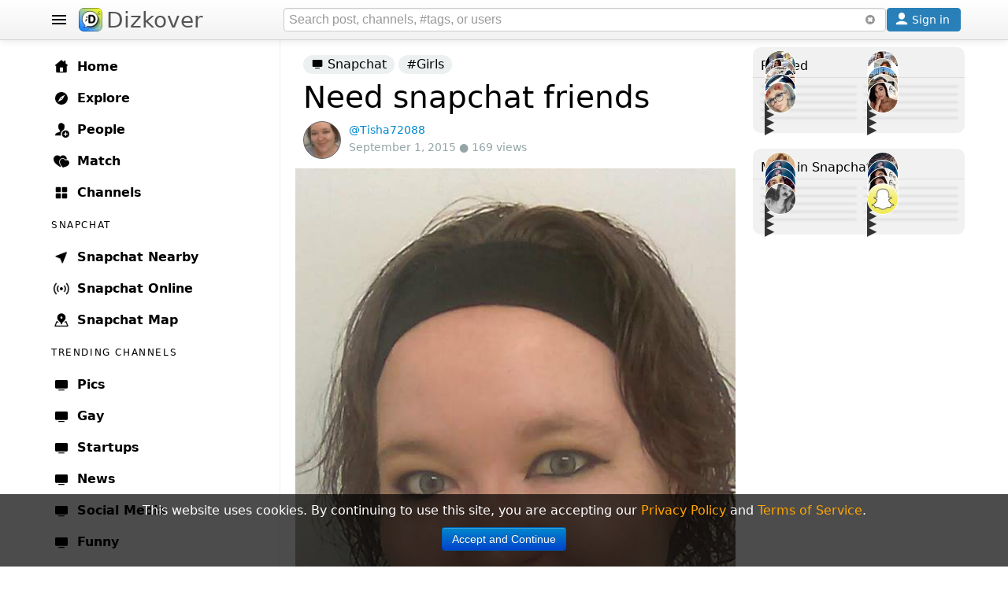

--- FILE ---
content_type: text/html; charset=UTF-8
request_url: https://www.dizkover.com/snapchat/12986/need-snapchat-friends
body_size: 28541
content:
<!DOCTYPE html>
<html xmlns="http://www.w3.org/1999/xhtml" xml:lang="en" lang="en" itemscope="" itemtype="http://schema.org/WebPage">
<head>
<meta http-equiv="Content-Type" content="text/html; charset=utf-8" />
<link rel="shortcut icon" type="image/x-icon" href="https://img.dizkover.com/images/favicon.1119.ico" />
<link rel="apple-touch-icon" sizes="167x167" href="https://img.dizkover.com/images/favicon-167x167.1119.png" />
<link rel="apple-touch-icon" sizes="180x180" href="https://img.dizkover.com/images/favicon-180x180.1119.png" />
<meta name="apple-mobile-web-app-title" content="Dizkover">


<meta itemprop="name" content="&quot;Need snapchat friends&quot; by LaTisha Jean  Louissaint (@Tisha72088) on Sep 1, 2015, 9:31 am" />
<meta name="description" content="LaTisha Jean  Louissaint (@Tisha72088) Snapchat story: Need snapchat friends... [Sep 1, 2015, 9:31 am]" />
<meta itemprop="description" content="LaTisha Jean  Louissaint (@Tisha72088) Snapchat story: Need snapchat friends... [Sep 1, 2015, 9:31 am]" />
<meta property="fb:app_id" content="144998332352997" />
<meta property="og:url" content="https://www.dizkover.com/snapchat/12986/need-snapchat-friends" />
<meta property="og:title" content="&quot;Need snapchat friends&quot; by LaTisha Jean  Louissaint (@Tisha72088) on Sep 1, 2015, 9:31 am - Dizkover" />
<meta property="og:description" content="LaTisha Jean  Louissaint (@Tisha72088) Snapchat story: Need snapchat friends... [Sep 1, 2015, 9:31 am]" />
<meta property="og:image" content="https://img.dizkover.com/upload/img/orig/99695-144111428607-fb-img-1441113943452.jpg" />
<meta property="twitter:card" content="summary_large_image" />
<meta property="twitter:site" content="@Dizkover" />
<meta property="twitter:title" content="&quot;Need snapchat friends&quot; by LaTisha Jean  Louissaint (@Tisha72088) on Sep 1, 2015, 9:31 am - Dizkover" />
<meta property="twitter:description" content="LaTisha Jean  Louissaint (@Tisha72088) Snapchat story: Need snapchat friends... [Sep 1, 2015, 9:31 am]" />
<meta property="twitter:image" content="https://img.dizkover.com/upload/img/orig/99695-144111428607-fb-img-1441113943452.jpg" />
<meta itemprop="url" content="https://www.dizkover.com/snapchat/12986/need-snapchat-friends" />
<meta itemprop="primaryImageOfPage" content="https://img.dizkover.com/upload/img/orig/99695-144111428607-fb-img-1441113943452.jpg" />
<meta itemprop="thumbnailUrl" content="https://img.dizkover.com/upload/img/square/99695-144111428607-fb-img-1441113943452.jpg" />
<meta itemprop="image" content="https://img.dizkover.com/upload/img/orig/99695-144111428607-fb-img-1441113943452.jpg" />
<meta itemprop="publisher" content="Dizkover Media, LLC" />
<meta itemprop="dateCreated" content="2015-09-01T09:31:37+00:00" />
<meta itemprop="datePublished" content="2015-09-01T09:31:37+00:00" />
<meta itemprop="dateModified" content="2015-09-01T09:31:37+00:00" />
<meta itemprop="reviewedBy" content="Dizkover Media, LLC" />
<meta itemprop="lastReviewed" content="2015-09-01T09:31:37+00:00" />
<meta name="viewport" content="width=device-width, initial-scale=1, maximum-scale=1, user-scalable=0" />
<link rel="canonical" href="https://www.dizkover.com/snapchat/12986/need-snapchat-friends" />
<link fetchpriority="high" as="image" rel="preload" href="https://img.dizkover.com/upload/img/orig/99695-144111428607-fb-img-1441113943452.jpg" />
<link rel="stylesheet" type="text/css" href="https://img.dizkover.com/themes/bootstrap/css/styles.1119.min.css" />
<link rel="stylesheet" type="text/css" href="https://img.dizkover.com/assets/e3ecaab1/css/bootstrap.min.css" />
<link rel="stylesheet" type="text/css" href="https://img.dizkover.com/assets/e3ecaab1/css/bootstrap-responsive.min.css" />
<script type="text/javascript" src="https://img.dizkover.com/assets/1b1dd3f4/jquery.min.js"></script>
<script type="text/javascript" src="https://img.dizkover.com/assets/e3ecaab1/js/bootstrap.min.js"></script>
<title>&quot;Need snapchat friends&quot; by LaTisha Jean  Louissaint (@Tisha72088) on Sep 1, 2015, 9:31 am - Dizkover</title>

<script type="application/ld+json">[{"@context":"http://schema.org","@type":"WebSite","name":"Dizkover","description":"Dizkover is an app to discover interesting people to add on all socials like snapchat. Find people who share your interests, share stories, find people nearby, and find a match. Add people on snapchat, kik, and skype.","url":"https://www.dizkover.com","thumbnailUrl":"https://img.dizkover.com/images/dizkover-snapcode.png"},{"@context":"http://schema.org","@type":"Organization","name":"Dizkover Media, LLC","url":"https://www.dizkover.com","sameAs":["https://www.facebook.com/dizkover","https://twitter.com/dizkover","https://www.instagram.com/dizkover","https://www.pinterest.com/dizkover"]}]</script>
	<script>
	$(document).ready(function(){ 
		$('#siteMenu .category .parent a.menu-label[href="' + window.location.pathname + '"]').addClass('active');
		$('#siteMenu .category .parent a.menu-label[href="https://www.dizkover.com' + window.location.pathname + '"]').addClass('active');
		if (window.location.pathname.toLowerCase()=='/match/match') {
			$('#siteMenu .category .parent a.menu-label[href="/match"]').addClass('active');
		}
	});
	</script>
<!-- gad-nothing --!>

</head>

	<body>


<div id="menuSpot">
<div class="container" role="contentinfo" itemscope="" itemtype="http://schema.org/SiteNavigationElement">
<div id="siteMenu" class="categories" style="">
<div id="siteMenuInner" class="category" style="padding-top:15px;">

<span class="parent"><a class="menu-label" itemprop="url" href="/"><span class="menu-icon icon-home"></span> <span itemprop="name">Home</span></a></span>
<span class="parent"><a class="menu-label" itemprop="url" href="/explore"><span class="menu-icon icon-explore"></span> <span itemprop="name">Explore</span></a></span>
<span class="parent"><a class="menu-label" itemprop="url" href="/people"><span class="menu-icon icon-people"></span> <span itemprop="name">People</span></a></span>
<span style="display:none;" class="parent"><a class="menu-label" itemprop="url" href="/map"><span class="menu-icon icon-map"></span> <span itemprop="name">Map</span></a></span>
<span class="parent"><a class="menu-label" itemprop="url" href="/match" data-id="menumembers"><span class="menu-icon icon-match"></span> <span itemprop="name">Match</span></a></span>	
<span class="parent"><a class="menu-label" itemprop="url" href="/channels"><span class="menu-icon icon-channels"></span> <span itemprop="name">Channels</span></a></span>



	<div class="menu-header">
	<span class="menu-header-label"><a href="/snapchat">SNAPCHAT</a></span>
	</div>
	<span class="parent"><a class="menu-label" itemprop="url" href="https://www.dizkover.com/snapchat/nearby"><span class="menu-icon icon-nearby"></span> <span itemprop="name">Snapchat Nearby</span></a></span>
	<span class="parent"><a class="menu-label" itemprop="url" href="https://www.dizkover.com/snapchat/online"><span class="menu-icon icon-online"></span> <span itemprop="name">Snapchat Online</span></a></span>
	<span class="parent"><a class="menu-label" itemprop="url" href="https://www.dizkover.com/map/snapchat"><span class="menu-icon icon-map"></span> <span itemprop="name"> Snapchat Map</span></a></span>
	



	<div class="menu-header">
	<span class="menu-header-label"><span class="text" style="display:inline-block;">Trending Channels</span></span>
	</div>
	<span class="parent"><a class="menu-label" itemprop="url" href="https://www.dizkover.com/pics" data-id="80" data-initfollow="" data-follow="1"><span class="menu-icon icon-channel"></span> <span itemprop="name">Pics</span></a></span> <span class="parent"><a class="menu-label" itemprop="url" href="https://www.dizkover.com/gay" data-id="162" data-initfollow="" data-follow="1"><span class="menu-icon icon-channel"></span> <span itemprop="name">Gay</span></a></span> <span class="parent"><a class="menu-label" itemprop="url" href="https://www.dizkover.com/startups" data-id="158" data-initfollow="" data-follow="1"><span class="menu-icon icon-channel"></span> <span itemprop="name">Startups</span></a></span> <span class="parent"><a class="menu-label" itemprop="url" href="https://www.dizkover.com/news" data-id="2" data-initfollow="" data-follow="1"><span class="menu-icon icon-channel"></span> <span itemprop="name">News</span></a></span> <span class="parent"><a class="menu-label" itemprop="url" href="https://www.dizkover.com/social+media" data-id="3" data-initfollow="" data-follow="1"><span class="menu-icon icon-channel"></span> <span itemprop="name">Social Media</span></a></span> <span class="parent"><a class="menu-label" itemprop="url" href="https://www.dizkover.com/funny" data-id="4" data-initfollow="" data-follow="1"><span class="menu-icon icon-channel"></span> <span itemprop="name">Funny</span></a></span> <span class="parent"><a class="menu-label" itemprop="url" href="https://www.dizkover.com/entertainment" data-id="5" data-initfollow="" data-follow="1"><span class="menu-icon icon-channel"></span> <span itemprop="name">Entertainment</span></a></span> <span class="parent"><a class="menu-label" itemprop="url" href="https://www.dizkover.com/sports" data-id="6" data-initfollow="" data-follow="1"><span class="menu-icon icon-channel"></span> <span itemprop="name">Sports</span></a></span> <span class="parent"><a class="menu-label" itemprop="url" href="https://www.dizkover.com/technology" data-id="7" data-initfollow="" data-follow="1"><span class="menu-icon icon-channel"></span> <span itemprop="name">Technology</span></a></span> <span class="parent"><a class="menu-label" itemprop="url" href="https://www.dizkover.com/programming" data-id="9" data-initfollow="" data-follow="1"><span class="menu-icon icon-channel"></span> <span itemprop="name">Programming</span></a></span> 




<div class="menu-line" style="padding-top:40px;"></div>

<span class="parent"><a class="menu-label" href="/snapchat/celebrity-snapcodes"><span class="menu-icon icon-info"></span> Celebrity Snapchat</a></span>
<span class="parent"><a class="menu-label" href="https://www.dizkover.com/blog"><span class="menu-icon icon-info"></span> Blog</a></span>
<span class="parent"><a class="menu-label" href="https://www.dizkover.com/site/help/badges"><span class="menu-icon icon-info"></span> Badges</a></span>
<span class="parent"><a class="menu-label" href="https://www.dizkover.com/site/help/about"><span class="menu-icon icon-info"></span> About</a></span>
<span class="parent"><a class="menu-label" href="https://www.dizkover.com/site/help/faq"><span class="menu-icon icon-info"></span> FAQ</a></span>
<span class="parent"><a class="menu-label" href="https://www.dizkover.com/site/help/privacy"><span class="menu-icon icon-info"></span> Privacy Policy</a></span>
<span class="parent"><a class="menu-label" href="https://www.dizkover.com/site/help/terms"><span class="menu-icon icon-info"></span> Terms of Service</a></span>


<div class="menu-line" style="padding-top:40px;"></div>

<div style="text-align:center;padding:30px 10px 30px 10px;font-size:0.8rem;font-weight:300;width:280px;">
<a class="btn-social btn-social-instagram" href="https://www.instagram.com/dizkover" rel="nofollow"><span></span></a>
<a class="btn-social btn-social-facebook" href="https://www.facebook.com/dizkover" rel="nofollow"><span></span></a>
<a class="btn-social btn-social-twitter" href="https://www.twitter.com/dizkover" rel="nofollow"><span></span></a>
<a class="btn-social btn-social-pinterest" href="https://www.pinterest.com/dizkover" rel="nofollow"><span></span></a>
<br/>
<img src="https://img.dizkover.com/images/dizkover-snapcode.png" style="width:70px;height:70px;margin:10px 0 20px 0;display:inline-block;" alt="dizkover snapcode"/>
<br/>
	<div style="margin:0px 0 20px 0;">
		<span style="display:block;margin:0 0 5px;font-weight:400;font-size:14px;">Download Dizkover app</span>
		<a href="https://apps.apple.com/us/app/dizkover-find-snapchat-usernames/id1406823891?ls=1" style="cursor:pointer;display:inline-block;"><img src="https://img.dizkover.com/images/appstore-black.svg" alt="Download Dizkover: Find Snapchat Usernames on the App Store" style="width:120px;height:40px;" /></a>
		<div style="margin-top:20px;font-size:0.9rem;">
		</div>
	</div>
Copyright &copy; 2026 Dizkover Media, LLC<br/>All rights reserved.
<br/>
Dizkover is not affiliated with Snapchat, Kik, Skype, or any other services platform linked on this website.
</div>


</div>


</div><!-- #siteMenu -->
</div><!-- container -->
</div><!-- #menuSpot -->


<div id="page-load" class="modal-overlay hidden"></div>


<div id="menuBar" class="navbar hideOnEditTiles navbar-fixed-top" style="z-index:1000;">

	<div class="navbar-inner" style="height:40px;padding:5px;">
	<div class="container" style="position:relative;">
	
		<span id="open-menu" class="btn-menu"></span>
	
		<span style="position:absolute;left:40px;"><a href="https://www.dizkover.com" class="brand" title="Dizkover"><img src="https://img.dizkover.com/images/favicon.1119.ico" alt="Dizkover" style="width:30px;height:30px;border-radius:6px;background:#fff;margin:5px 5px;" />Dizkover</a></span>

		<span aria-label="Search" id="mobile-search" class="btn-search" rel="popover" style="position:absolute;right:50px;z-index:99;display:none;padding:7px;"><span class="menu-icon icon-search"></span></span>
		
		<span id="search" style="margin: 5px !important;position: absolute;right:95px;height:30px;">

		<form id="search-form">
		<input style="width: 100%;height: 30px;box-sizing: border-box;" class="main-search" type="text" name="keyword" value="" placeholder="Search post, channels, #tags, or users" enterkeyhint="search">
		</form>	
		<span id="btn-search-clear" class="btn btn-link" style="position:absolute;top:0px;right:0px;margin:0px;"><i class="icon-remove-sign" style="opacity:0.5;"></i></span>
		<div class="search-word-group desktop"><div class="search-word-group-inner"></div></div>

		</span>

		<button aria-label="Close" class="btn btn-link btn-search-close icon icon-close" style="position: absolute;right: 0px;margin: 10px 5px;"></button>

		

				<span aria-label="Sign in" id="btnSignin" class="btnSignin btn btn-wire hilite" style="position: absolute;right: 5px;padding: 0px 5px; margin: 5px 0px;display: inline-block;"><span class="menu-icon icon-user icon-invert"></span> <span class="btnSignin-label">Sign in &nbsp;</span> </span>
				
		
	</div><!-- container -->
	</div>

</div>


<div class="top-space" style="height:50px"></div>


	

<div id="page">
	<div class="container" style="position:relative;z-index:10;">
	
		<div id="content">
		


	

<div class="item-page">

<div class="row-fluid" style="padding-bottom:0px;">


<div class="span8" style="position:relative;">

<div class="widgetItemView hide-on-comment-popup hide-on-hashtag-popup userDataFrame">



<script type="application/ld+json">{"@context": "http://schema.org","@type": "BreadcrumbList","itemListElement":[{"@type": "ListItem","position": 1,"item":{"@id": "https://www.dizkover.com/snapchat","name": "Snapchat"}}]}</script>
	


<ol class="breadcrumb">
<li><a href="https://www.dizkover.com/snapchat"><span class="icon-channel" style="width:16px;height:16px;"></span> Snapchat</a></li>

	
			<li><a href="https://www.dizkover.com/snapchat/girls">#Girls</a></li>
				
</ol>



<div class="margin-side hide-on-edit" style="padding-bottom:10px;margin-bottom:0px;">
	
			<h1 itemprop="headline">Need snapchat friends</h1>			<div class="info" id="item-data" data-cat_id="69"> 
			<span class="img-avatar-thumb popUserModal" data-json="[base64]" data-avatar="https://img.dizkover.com/upload/img/avatar/square/Tisha72088.1769615044.jpg" style="background-image: url('https://img.dizkover.com/upload/img/avatar/thumb/Tisha72088.1769615044.jpg');"></span> 
					<span itemprop="author" class="popUserModal username" style="cursor:pointer;">@Tisha72088</span><br/>
			September 1, 2015 ● 169 views
			</div>
</div>
<div class="board-about hidden"><p>This channel is for all users of Snapchat. Share your snapchat photos and add hashtags accordingly.</p>

<p><b>Channel Rules:</b></p>

<ul>
	<li>Real photos only. e.g. selfies.</li>
	<li>No nudity.</li>
	<li>All other photos will be deleted.</li>
</ul>

<p><b>Hashtags:</b></p>

<p>Add hashtags that is relevant to your post. If you add a hashtag that is not appropriate for your post, your post might be deleted.</p>

<p>Example Hashtags:</p>

<ul>
	<li>#Girls - photos of girls on snapchat</li>
	<li>#Guys - photos of guys on snapchat</li>
	<li>#Creative - creative photos on snapchat</li>
</ul>

<p><b>What is Snapchat?</b></p>

<p>Snapchat&nbsp;is a&nbsp;photo and video messaging&nbsp;application available in iPhone and Android.&nbsp;Using the Snapchat, users can take photos, record videos, add text and drawings, and send them to a controlled list of recipients. These sent photographs and videos are known as &quot;Snaps&quot;. Users set a time limit for how long recipients can view their Snaps, after which they will be&nbsp;deleted from Snapchat&#39;s servers.</p>

<p>*Go to <a href="http://www.dizkover.com/match">Dizkover&nbsp;Match</a>&nbsp;for more Snapchat usernames.</p>
</div>

	


	<div class="row-fluid hide-on-edit hide-on-comment-popup image" style="display:grid;grid-gap:0px;grid-template-columns:100%;">
				<img alt="Need snapchat friends" src="https://img.dizkover.com/upload/img/orig/99695-144111428607-fb-img-1441113943452.jpg" style="width:100%;aspect-ratio:540/960;" />
	</div>

	<div class="row-fluid hide-on-edit hide-on-comment-popup image" style="position:relative;margin-top:0px;text-align:center; font-size:10px; color:#999;">
							</div>

	
	<div id="item_body" class="margin-side hide-on-edit hide-on-comment-popup">
	
		
	
		
		
	<div id="thumbs" class="gallery popup hidden">
			<a href="https://img.dizkover.com/upload/img/orig/99695-144111428607-fb-img-1441113943452.jpg" title="">
			<span class="image item_images" data-filename="99695-144111428607-fb-img-1441113943452.jpg" data-filesrc="https://img.dizkover.com/upload/img/thumb/99695-144111428607-fb-img-1441113943452.jpg" data-url="" data-caption="" style="background-image: url('https://img.dizkover.com/upload/img/thumb/99695-144111428607-fb-img-1441113943452.jpg');"></span>
			</a></div>
		
		


	</div><!-- end item_body -->
	
	
		
	
		
		
	
	
</div><!-- widgetItemView -->


		


<div id="widgetComments" class="widgetItemView collection hide-on-edit" style="margin-bottom:10px;overflow:auto;">

<div class="portlet-decoration">
<div class="portlet-title"><h2><i class="icon-comment"></i> <span id="comments_total">2</span> Comments</h2>
</div>
</div>


<div id="placeholder" class="comment" style="text-align:right;padding:10px;display:block;">
<button id="btnCloseComments" class="btn btn-follow btn-info" style="float:right;margin-left:5px;">Close</button> 
<button id="commentNewReply" data-parent_id="0" class="btn btn-follow btn-info"><i class="icon-plus-sign icon-white"></i> Comment</button>
</div>

<div id="comments" class="hide-on-edit">

<div>
<div id="loadcomments" class="btn-group" data-toggle="buttons-radio" style="margin:10px;">
<span data-sort="best" class="btn btn-small active">Sort by Best</span>
<span data-sort="controversial" class="btn btn-small">Controversial</span>
<span data-sort="new" class="btn btn-small">New</span></div>&nbsp;
</div>



<div id="comments-list">
<div id="11915" data-comment='{&quot;id&quot;:&quot;11915&quot;,&quot;parent_id&quot;:&quot;0&quot;,&quot;ic_id&quot;:&quot;11915&quot;,&quot;item_id&quot;:&quot;12986&quot;,&quot;cat_name&quot;:&quot;Snapchat&quot;,&quot;item_title&quot;:&quot;Need snapchat friends&quot;,&quot;owner&quot;:&quot;99695&quot;,&quot;ic_comment&quot;:&quot;{\&quot;type\&quot;:1,\&quot;title\&quot;:\&quot;\&quot;,\&quot;comment\&quot;:\&quot;&lt;p&gt;whats your snapchat username? mines approved88&lt;\\\/p&gt;\\n\&quot;,\&quot;media\&quot;:[]}&quot;,&quot;user_name&quot;:&quot;br3nd3n15&quot;,&quot;user_id&quot;:&quot;29061&quot;,&quot;user_email&quot;:&quot;YnJlbmRlbjE2MTJAZ21haWwuY29t&quot;,&quot;user_flag_notification&quot;:&quot;15&quot;,&quot;ic_status&quot;:&quot;1&quot;,&quot;ic_points&quot;:&quot;0&quot;,&quot;ic_created&quot;:&quot;2015-10-22 08:16:13&quot;,&quot;replies&quot;:&quot;0&quot;,&quot;maxpoint&quot;:&quot;0&quot;}' class="comment"><div class="parent"> <div class="col1"><span class="vote-up" data-action="vote-comment" data-vote="1" data-id="11915" data-user_id="29061"></span><span class="points" id="commentPoint11915">0</span><span class="vote-down" data-action="vote-comment" data-vote="-1" data-id="11915" data-user_id="29061"></span></div><div class="col2"><p class="title"><strong></strong></p><p>whats your snapchat username? mines approved88</p><span class="user"><span class="gotolink" data-href="https://www.dizkover.com/u/br3nd3n15"><span class='img-avatar-thumb' style='border-radius:15px;width:30px !important;height:30px !important;background-color:#fff;background-image: url(&quot;https://img.dizkover.com/upload/img/avatar/thumb/br3nd3n15.0.jpg&quot;);'></span></span> br3nd3n15 &middot; <span class="date">10 years ago</span><br/> <span class="gotolink" data-href="https://www.dizkover.com/snapchat/12986/need-snapchat-friends/comments_11915#11915">permalink</span> &middot; <span class="btn-link" data-action="comment-reply" data-user_name="br3nd3n15" data-ic_id="11915" data-parent_id="11915">reply (0)</span></span></div></div></div><div id="11694" data-comment='{&quot;id&quot;:&quot;11694&quot;,&quot;parent_id&quot;:&quot;0&quot;,&quot;ic_id&quot;:&quot;11694&quot;,&quot;item_id&quot;:&quot;12986&quot;,&quot;cat_name&quot;:&quot;Snapchat&quot;,&quot;item_title&quot;:&quot;Need snapchat friends&quot;,&quot;owner&quot;:&quot;99695&quot;,&quot;ic_comment&quot;:&quot;{\&quot;type\&quot;:1,\&quot;title\&quot;:\&quot;\&quot;,\&quot;comment\&quot;:\&quot;Add me sc rightvel\&quot;,\&quot;media\&quot;:[]}&quot;,&quot;user_name&quot;:&quot;jmatt555&quot;,&quot;user_id&quot;:&quot;101289&quot;,&quot;user_email&quot;:&quot;amFja21hdHQ1NTVAZ21haWwuY29t&quot;,&quot;user_flag_notification&quot;:&quot;15&quot;,&quot;ic_status&quot;:&quot;1&quot;,&quot;ic_points&quot;:&quot;0&quot;,&quot;ic_created&quot;:&quot;2015-09-14 09:20:42&quot;,&quot;replies&quot;:&quot;0&quot;,&quot;maxpoint&quot;:&quot;0&quot;}' class="comment"><div class="parent"> <div class="col1"><span class="vote-up" data-action="vote-comment" data-vote="1" data-id="11694" data-user_id="101289"></span><span class="points" id="commentPoint11694">0</span><span class="vote-down" data-action="vote-comment" data-vote="-1" data-id="11694" data-user_id="101289"></span></div><div class="col2"><p class="title"><strong></strong></p>Add me sc rightvel<span class="user"><span class="gotolink" data-href="https://www.dizkover.com/u/jmatt555"><span class='img-avatar-thumb' style='border-radius:15px;width:30px !important;height:30px !important;background-color:#fff;background-image: url(&quot;https://img.dizkover.com/upload/img/avatar/thumb/jmatt555.0.jpg&quot;);'></span></span> jmatt555 &middot; <span class="date">10 years ago</span><br/> <span class="gotolink" data-href="https://www.dizkover.com/snapchat/12986/need-snapchat-friends/comments_11694#11694">permalink</span> &middot; <span class="btn-link" data-action="comment-reply" data-user_name="jmatt555" data-ic_id="11694" data-parent_id="11694">reply (0)</span></span></div></div></div><div id="comment_separator"></div>
<div id="showmore" style="margin-bottom:5px;"></div>
</div>


<div style="text-align:center;">
</div>
<br/>

</div><!--comments -->
</div><!-- widgetComments -->


	

	
	
	
	
</div><!-- span8 -->


<div id="siteSidebar" class="span4 hide-on-edit">
	

		

		

	


	

		


	
	
	
<div class="collection sideBar" id="yw0">
<div class="portlet-decoration">
<div class="portlet-title"><h2>Related</h2></div>
</div>
<div class="portlet-content">

<div class="bgimg" style="position: relative;">
<div class="bgimg-inner gotolink lazy" data-href="https://www.dizkover.com/story/80334/_" title="" data-bg="https://img.dizkover.com/upload/img/thumb/620994-17324998169495-_.jpg" data-style="background-image:url('https://img.dizkover.com/upload/img/thumb/620994-17324998169495-_.jpg');">
 

<span class="userInfoFrame">
<span class="badge badge-warning"><span class="icon-heart icon-white"></span> <span style="vertical-align:bottom;">1</span></span>
</span>

<div class="itemText">
</div>

</div>

<div class="bgimg-gradient">▶︎</div>

<div class="userDataFrame">
<span class="img-avatar-thumb popUserModal" data-json="[base64]" data-avatar="https://img.dizkover.com/upload/img/avatar/square/adammaguire2024.1769615044.jpg" style="background-image: url('https://img.dizkover.com/upload/img/avatar/thumb/adammaguire2024.1769615044.jpg');"></span></div>
</div>
<div class="bgimg" style="position: relative;">
<div class="bgimg-inner gotolink lazy" data-href="https://www.dizkover.com/story/69605/_" title="" data-bg="https://img.dizkover.com/upload/vid/preview/544177-16772775886683-_.jpg" data-style="background-image:url('https://img.dizkover.com/upload/vid/preview/544177-16772775886683-_.jpg');">
	<span class="play-outer"><span class="play-small icon-play icon-invert" data-action="loadvid"></span></span>
 

<span class="userInfoFrame">
<span class="badge badge-warning"><span class="icon-heart icon-white"></span> <span style="vertical-align:bottom;">25</span></span>
</span>

<div class="itemText">
</div>

</div>

<div class="bgimg-gradient">▶︎</div>

<div class="userDataFrame">
<span class="img-avatar-thumb popUserModal" data-json="[base64]" data-avatar="https://img.dizkover.com/upload/img/avatar/square/taeyababes.1769615044.jpg" style="background-image: url('https://img.dizkover.com/upload/img/avatar/thumb/taeyababes.1769615044.jpg');"></span></div>
</div>
<div class="bgimg" style="position: relative;">
<div class="bgimg-inner gotolink lazy" data-href="https://www.dizkover.com/story/69600/_" title="" data-bg="https://img.dizkover.com/upload/vid/preview/544177-16772769555227-_.jpg" data-style="background-image:url('https://img.dizkover.com/upload/vid/preview/544177-16772769555227-_.jpg');">
	<span class="play-outer"><span class="play-small icon-play icon-invert" data-action="loadvid"></span></span>
 

<span class="userInfoFrame">
<span class="badge badge-warning"><span class="icon-heart icon-white"></span> <span style="vertical-align:bottom;">3</span></span>
</span>

<div class="itemText">
</div>

</div>

<div class="bgimg-gradient">▶︎</div>

<div class="userDataFrame">
<span class="img-avatar-thumb popUserModal" data-json="[base64]" data-avatar="https://img.dizkover.com/upload/img/avatar/square/taeyababes.1769615044.jpg" style="background-image: url('https://img.dizkover.com/upload/img/avatar/thumb/taeyababes.1769615044.jpg');"></span></div>
</div>
<div class="bgimg" style="position: relative;">
<div class="bgimg-inner gotolink lazy" data-href="https://www.dizkover.com/story/68534/_" title="" data-bg="https://img.dizkover.com/upload/vid/preview/537869-167303931447-_.jpg" data-style="background-image:url('https://img.dizkover.com/upload/vid/preview/537869-167303931447-_.jpg');">
	<span class="play-outer"><span class="play-small icon-play icon-invert" data-action="loadvid"></span></span>
 

<span class="userInfoFrame">
<span class="badge badge-warning"><span class="icon-heart icon-white"></span> <span style="vertical-align:bottom;">20</span></span>
</span>

<div class="itemText">
</div>

</div>

<div class="bgimg-gradient">▶︎</div>

<div class="userDataFrame">
<span class="img-avatar-thumb popUserModal" data-json="[base64]" data-avatar="https://img.dizkover.com/upload/img/avatar/square/destineeleshaye.1769615044.jpg" style="background-image: url('https://img.dizkover.com/upload/img/avatar/thumb/destineeleshaye.1769615044.jpg');"></span></div>
</div>
<div class="bgimg" style="position: relative;">
<div class="bgimg-inner gotolink lazy" data-href="https://www.dizkover.com/story/51709/_" title="" data-bg="https://img.dizkover.com/upload/img/thumb/421839-16235870804633-_.jpg" data-style="background-image:url('https://img.dizkover.com/upload/img/thumb/421839-16235870804633-_.jpg');">
 

<span class="userInfoFrame">
<span class="badge badge-warning"><span class="icon-heart icon-white"></span> <span style="vertical-align:bottom;">258</span></span>
</span>

<div class="itemText">
</div>

</div>

<div class="bgimg-gradient">▶︎</div>

<div class="userDataFrame">
<span class="img-avatar-thumb popUserModal" data-json="[base64]" data-avatar="https://img.dizkover.com/upload/img/avatar/square/anna02.1769615044.jpg" style="background-image: url('https://img.dizkover.com/upload/img/avatar/thumb/anna02.1769615044.jpg');"></span></div>
</div>
<div class="bgimg" style="position: relative;">
<div class="bgimg-inner gotolink lazy" data-href="https://www.dizkover.com/story/44314/any-lesbians-or-trans-girls-wanna-trade-pics" title="Any lesbians or trans girls wanna trade pics?😘" data-bg="https://img.dizkover.com/upload/img/thumb/372750-16077083422196-any-lesbians-or-trans-girls-wanna-trade-pics.jpg" data-style="background-image:url('https://img.dizkover.com/upload/img/thumb/372750-16077083422196-any-lesbians-or-trans-girls-wanna-trade-pics.jpg');">
 

<span class="userInfoFrame">
<span class="badge badge-warning"><span class="icon-heart icon-white"></span> <span style="vertical-align:bottom;">53</span></span>
</span>

<div class="itemText">
<h3 class="text"><a href="https://www.dizkover.com/story/44314/any-lesbians-or-trans-girls-wanna-trade-pics" title="Any lesbians or trans girls wanna trade pics?😘">
Any lesbians or trans girls wanna trade pics?😘</a></h3>
</div>

</div>

<div class="bgimg-gradient">▶︎</div>

<div class="userDataFrame">
<span class="img-avatar-thumb popUserModal" data-json="[base64]/XHVkODNkXHVkZTE4In0=" data-avatar="https://img.dizkover.com/upload/img/avatar/square/madz2950.1769615044.jpg" style="background-image: url('https://img.dizkover.com/upload/img/avatar/thumb/madz2950.1769615044.jpg');"></span></div>
</div>
<div class="bgimg" style="position: relative;">
<div class="bgimg-inner gotolink lazy" data-href="https://www.dizkover.com/story/38945/hmu" title="HMU🤪💦" data-bg="https://img.dizkover.com/upload/img/thumb/325410-1594022545873-hmu.jpg" data-style="background-image:url('https://img.dizkover.com/upload/img/thumb/325410-1594022545873-hmu.jpg');">
 

<span class="userInfoFrame">
<span class="badge badge-warning"><span class="icon-heart icon-white"></span> <span style="vertical-align:bottom;">156</span></span>
</span>

<div class="itemText">
<h3 class="text"><a href="https://www.dizkover.com/story/38945/hmu" title="HMU🤪💦">
HMU🤪💦</a></h3>
</div>

</div>

<div class="bgimg-gradient">▶︎</div>

<div class="userDataFrame">
<span class="img-avatar-thumb popUserModal" data-json="[base64]" data-avatar="https://img.dizkover.com/upload/img/avatar/square/bagchasinprecious.1769615044.jpg" style="background-image: url('https://img.dizkover.com/upload/img/avatar/thumb/bagchasinprecious.1769615044.jpg');"></span></div>
</div>
<div class="bgimg" style="position: relative;">
<div class="bgimg-inner gotolink lazy" data-href="https://www.dizkover.com/story/33850/i-need-more-girls-to-talk-to-amosc-phantrash1716" title="I need more girls to talk to 🥰Amosc: phantrash1716" data-bg="https://img.dizkover.com/upload/img/thumb/288358-15844808496864-i-need-more-girls-to-talk-to-amosc-phantrash1716.jpg" data-style="background-image:url('https://img.dizkover.com/upload/img/thumb/288358-15844808496864-i-need-more-girls-to-talk-to-amosc-phantrash1716.jpg');">
 

<span class="userInfoFrame">
<span class="badge badge-warning"><span class="icon-heart icon-white"></span> <span style="vertical-align:bottom;">8</span></span>
</span>

<div class="itemText">
<h3 class="text"><a href="https://www.dizkover.com/story/33850/i-need-more-girls-to-talk-to-amosc-phantrash1716" title="I need more girls to talk to 🥰Amosc: phantrash1716">
I need more girls to talk to 🥰Amosc: phantrash1716</a></h3>
</div>

</div>

<div class="bgimg-gradient">▶︎</div>

<div class="userDataFrame">
<span class="img-avatar-thumb popUserModal" data-json="[base64]" data-avatar="https://img.dizkover.com/upload/img/avatar/square/jayda2k20.1769615044.jpg" style="background-image: url('https://img.dizkover.com/upload/img/avatar/thumb/jayda2k20.1769615044.jpg');"></span></div>
</div>
<div class="bgimg" style="position: relative;">
<div class="bgimg-inner gotolink lazy" data-href="https://www.dizkover.com/story/26600/_" title="" data-bg="https://img.dizkover.com/upload/vid/preview/221225-1571801243-9627-_.jpg" data-style="background-image:url('https://img.dizkover.com/upload/vid/preview/221225-1571801243-9627-_.jpg');">
	<span class="play-outer"><span class="play-small icon-play icon-invert" data-action="loadvid"></span></span>
 

<span class="userInfoFrame">
<span class="badge badge-warning"><span class="icon-heart icon-white"></span> <span style="vertical-align:bottom;">80</span></span>
</span>

<div class="itemText">
</div>

</div>

<div class="bgimg-gradient">▶︎</div>

<div class="userDataFrame">
<span class="img-avatar-thumb popUserModal" data-json="[base64]" data-avatar="https://img.dizkover.com/upload/img/avatar/square/LorenG.1769615044.jpg" style="background-image: url('https://img.dizkover.com/upload/img/avatar/thumb/LorenG.1769615044.jpg');"></span></div>
</div>
<div class="bgimg" style="position: relative;">
<div class="bgimg-inner gotolink lazy" data-href="https://www.dizkover.com/story/24262/_" title="" data-bg="https://img.dizkover.com/upload/img/thumb/138518-15553062141-_.jpg" data-style="background-image:url('https://img.dizkover.com/upload/img/thumb/138518-15553062141-_.jpg');">
 

<span class="userInfoFrame">
<span class="badge badge-warning"><span class="icon-heart icon-white"></span> <span style="vertical-align:bottom;">41</span></span>
</span>

<div class="itemText">
</div>

</div>

<div class="bgimg-gradient">▶︎</div>

<div class="userDataFrame">
<span class="img-avatar-thumb popUserModal" data-json="[base64]" data-avatar="https://img.dizkover.com/upload/img/avatar/square/Yovanna.1769615044.jpg" style="background-image: url('https://img.dizkover.com/upload/img/avatar/thumb/Yovanna.1769615044.jpg');"></span></div>
</div></div>
</div>		
	

<div class="collection sideBar" id="yw1">
<div class="portlet-decoration">
<div class="portlet-title"><h2>More in Snapchat</h2></div>
</div>
<div class="portlet-content">

<div class="bgimg" style="position: relative;">
<div class="bgimg-inner gotolink lazy" data-href="https://www.dizkover.com/snapchat/20618/sundayfunday" title="#SundayFunday 🤗🤗🤗" data-bg="https://img.dizkover.com/upload/img/thumb/177133-14845143754-07cc3e40-5127-4cfa-9b06-8594c17e32c6-539-000001e86d7ecb58-tmp.png" data-style="background-image:url('https://img.dizkover.com/upload/img/thumb/177133-14845143754-07cc3e40-5127-4cfa-9b06-8594c17e32c6-539-000001e86d7ecb58-tmp.png');">
 

<span class="userInfoFrame">
<span class="badge badge-warning"><span class="icon-heart icon-white"></span> <span style="vertical-align:bottom;">132</span></span>
</span>

<div class="itemText">
<h3 class="text"><a href="https://www.dizkover.com/snapchat/20618/sundayfunday" title="#SundayFunday 🤗🤗🤗">
#SundayFunday 🤗🤗🤗</a></h3>
</div>

</div>

<div class="bgimg-gradient">▶︎</div>

<div class="userDataFrame">
<span class="img-avatar-thumb popUserModal" data-json="[base64]" data-avatar="https://img.dizkover.com/upload/img/avatar/square/Taylor1.1769615044.jpg" style="background-image: url('https://img.dizkover.com/upload/img/avatar/thumb/Taylor1.1769615044.jpg');"></span></div>
</div>
<div class="bgimg" style="position: relative;">
<div class="bgimg-inner gotolink lazy" data-href="https://www.dizkover.com/snapchat/20579/hello" title="Hello 🤡" data-bg="https://img.dizkover.com/upload/img/thumb/174641-148414502524-7dcdf3d4-1108-4759-9170-6fa7b214bdc8-3741-0000030b3ba0e00e-tmp.png" data-style="background-image:url('https://img.dizkover.com/upload/img/thumb/174641-148414502524-7dcdf3d4-1108-4759-9170-6fa7b214bdc8-3741-0000030b3ba0e00e-tmp.png');">
 

<span class="userInfoFrame">
<span class="badge badge-warning"><span class="icon-heart icon-white"></span> <span style="vertical-align:bottom;">42</span></span>
</span>

<div class="itemText">
<h3 class="text"><a href="https://www.dizkover.com/snapchat/20579/hello" title="Hello 🤡">
Hello 🤡</a></h3>
</div>

</div>

<div class="bgimg-gradient">▶︎</div>

<div class="userDataFrame">
<span class="img-avatar-thumb popUserModal" data-json="[base64]" data-avatar="https://img.dizkover.com/upload/img/avatar/square/Kazia.1769615044.jpg" style="background-image: url('https://img.dizkover.com/upload/img/avatar/thumb/Kazia.1769615044.jpg');"></span></div>
</div>
<div class="bgimg" style="position: relative;">
<div class="bgimg-inner gotolink lazy" data-href="https://www.dizkover.com/snapchat/20527/follow-thecassij" title="Follow: thecassij" data-bg="https://img.dizkover.com/upload/img/thumb/104822-148368786841-img-0271.jpg" data-style="background-image:url('https://img.dizkover.com/upload/img/thumb/104822-148368786841-img-0271.jpg');">
 

<span class="userInfoFrame">
<span class="badge badge-warning"><span class="icon-heart icon-white"></span> <span style="vertical-align:bottom;">25</span></span>
</span>

<div class="itemText">
<h3 class="text"><a href="https://www.dizkover.com/snapchat/20527/follow-thecassij" title="Follow: thecassij">
Follow: thecassij</a></h3>
</div>

</div>

<div class="bgimg-gradient">▶︎</div>

<div class="userDataFrame">
<span class="img-avatar-thumb popUserModal" data-json="[base64]" data-avatar="https://img.dizkover.com/upload/img/avatar/square/CassandraAnnJenkins.1769615044.jpg" style="background-image: url('https://img.dizkover.com/upload/img/avatar/thumb/CassandraAnnJenkins.1769615044.jpg');"></span></div>
</div>
<div class="bgimg" style="position: relative;">
<div class="bgimg-inner gotolink lazy" data-href="https://www.dizkover.com/snapchat/20524/thecassij" title="thecassij" data-bg="https://img.dizkover.com/upload/img/thumb/104822-148368740983-img-0502.jpg" data-style="background-image:url('https://img.dizkover.com/upload/img/thumb/104822-148368740983-img-0502.jpg');">
 

<span class="userInfoFrame">
<span class="badge badge-warning"><span class="icon-heart icon-white"></span> <span style="vertical-align:bottom;">28</span></span>
</span>

<div class="itemText">
<h3 class="text"><a href="https://www.dizkover.com/snapchat/20524/thecassij" title="thecassij">
thecassij</a></h3>
</div>

</div>

<div class="bgimg-gradient">▶︎</div>

<div class="userDataFrame">
<span class="img-avatar-thumb popUserModal" data-json="[base64]" data-avatar="https://img.dizkover.com/upload/img/avatar/square/CassandraAnnJenkins.1769615044.jpg" style="background-image: url('https://img.dizkover.com/upload/img/avatar/thumb/CassandraAnnJenkins.1769615044.jpg');"></span></div>
</div>
<div class="bgimg" style="position: relative;">
<div class="bgimg-inner gotolink lazy" data-href="https://www.dizkover.com/snapchat/20515/snap-thecassij" title="Snap &gt; thecassij" data-bg="https://img.dizkover.com/upload/img/thumb/104822-148357483712-img-0569.jpg" data-style="background-image:url('https://img.dizkover.com/upload/img/thumb/104822-148357483712-img-0569.jpg');">
 

<span class="userInfoFrame">
<span class="badge badge-warning"><span class="icon-heart icon-white"></span> <span style="vertical-align:bottom;">28</span></span>
</span>

<div class="itemText">
<h3 class="text"><a href="https://www.dizkover.com/snapchat/20515/snap-thecassij" title="Snap &gt; thecassij">
Snap &gt; thecassij</a></h3>
</div>

</div>

<div class="bgimg-gradient">▶︎</div>

<div class="userDataFrame">
<span class="img-avatar-thumb popUserModal" data-json="[base64]" data-avatar="https://img.dizkover.com/upload/img/avatar/square/CassandraAnnJenkins.1769615044.jpg" style="background-image: url('https://img.dizkover.com/upload/img/avatar/thumb/CassandraAnnJenkins.1769615044.jpg');"></span></div>
</div>
<div class="bgimg" style="position: relative;">
<div class="bgimg-inner gotolink lazy" data-href="https://www.dizkover.com/snapchat/20351/fitness" title="#Fitness 💪" data-bg="https://img.dizkover.com/upload/img/thumb/138518-148093035597-img-4425.png" data-style="background-image:url('https://img.dizkover.com/upload/img/thumb/138518-148093035597-img-4425.png');">
 

<span class="userInfoFrame">
<span class="badge badge-warning"><span class="icon-heart icon-white"></span> <span style="vertical-align:bottom;">51</span></span>
</span>

<div class="itemText">
<h3 class="text"><a href="https://www.dizkover.com/snapchat/20351/fitness" title="#Fitness 💪">
#Fitness 💪</a></h3>
</div>

</div>

<div class="bgimg-gradient">▶︎</div>

<div class="userDataFrame">
<span class="img-avatar-thumb popUserModal" data-json="[base64]" data-avatar="https://img.dizkover.com/upload/img/avatar/square/Yovanna.1769615044.jpg" style="background-image: url('https://img.dizkover.com/upload/img/avatar/thumb/Yovanna.1769615044.jpg');"></span></div>
</div>
<div class="bgimg" style="position: relative;">
<div class="bgimg-inner gotolink lazy" data-href="https://www.dizkover.com/snapchat/20346/hello-everybody" title="Hello everybody!! 💋" data-bg="https://img.dizkover.com/upload/img/thumb/176132-148090764859-img-2061.jpg" data-style="background-image:url('https://img.dizkover.com/upload/img/thumb/176132-148090764859-img-2061.jpg');">
 

<span class="userInfoFrame">
<span class="badge badge-warning"><span class="icon-heart icon-white"></span> <span style="vertical-align:bottom;">24</span></span>
</span>

<div class="itemText">
<h3 class="text"><a href="https://www.dizkover.com/snapchat/20346/hello-everybody" title="Hello everybody!! 💋">
Hello everybody!! 💋</a></h3>
</div>

</div>

<div class="bgimg-gradient">▶︎</div>

<div class="userDataFrame">
<span class="img-avatar-thumb popUserModal" data-json="[base64]" data-avatar="https://img.dizkover.com/upload/img/avatar/square/StephanyCetin.1769615044.jpg" style="background-image: url('https://img.dizkover.com/upload/img/avatar/thumb/StephanyCetin.1769615044.jpg');"></span></div>
</div>
<div class="bgimg" style="position: relative;">
<div class="bgimg-inner gotolink lazy" data-href="https://www.dizkover.com/snapchat/20279/add-me-on-snapchat-yooventura" title="Add me on Snapchat #yooventura 👻" data-bg="https://img.dizkover.com/upload/img/thumb/138518-148042859964-img-4399.png" data-style="background-image:url('https://img.dizkover.com/upload/img/thumb/138518-148042859964-img-4399.png');">
 

<span class="userInfoFrame">
<span class="badge badge-warning"><span class="icon-heart icon-white"></span> <span style="vertical-align:bottom;">35</span></span>
</span>

<div class="itemText">
<h3 class="text"><a href="https://www.dizkover.com/snapchat/20279/add-me-on-snapchat-yooventura" title="Add me on Snapchat #yooventura 👻">
Add me on Snapchat #yooventura 👻</a></h3>
</div>

</div>

<div class="bgimg-gradient">▶︎</div>

<div class="userDataFrame">
<span class="img-avatar-thumb popUserModal" data-json="[base64]" data-avatar="https://img.dizkover.com/upload/img/avatar/square/Yovanna.1769615044.jpg" style="background-image: url('https://img.dizkover.com/upload/img/avatar/thumb/Yovanna.1769615044.jpg');"></span></div>
</div>
<div class="bgimg" style="position: relative;">
<div class="bgimg-inner gotolink lazy" data-href="https://www.dizkover.com/snapchat/20263/checkin-this-out-snapme" title="Checkin this out #snapme 😘" data-bg="https://img.dizkover.com/upload/img/thumb/175441-148026111364-2d8d5fad-09e3-42a3-9bc8-7628eb8eb6b1-4557-00000394f8a95da2-tmp.png" data-style="background-image:url('https://img.dizkover.com/upload/img/thumb/175441-148026111364-2d8d5fad-09e3-42a3-9bc8-7628eb8eb6b1-4557-00000394f8a95da2-tmp.png');">
 

<span class="userInfoFrame">
<span class="badge badge-warning"><span class="icon-heart icon-white"></span> <span style="vertical-align:bottom;">38</span></span>
</span>

<div class="itemText">
<h3 class="text"><a href="https://www.dizkover.com/snapchat/20263/checkin-this-out-snapme" title="Checkin this out #snapme 😘">
Checkin this out #snapme 😘</a></h3>
</div>

</div>

<div class="bgimg-gradient">▶︎</div>

<div class="userDataFrame">
<span class="img-avatar-thumb popUserModal" data-json="[base64]" data-avatar="https://img.dizkover.com/upload/img/avatar/square/Joanna.1769615044.jpg" style="background-image: url('https://img.dizkover.com/upload/img/avatar/thumb/Joanna.1769615044.jpg');"></span></div>
</div>
<div class="bgimg" style="position: relative;">
<div class="bgimg-inner gotolink lazy" data-href="https://www.dizkover.com/snapchat/20232/fashion-celebrity-stylist-maeve-reilly-snapchat-stylememaeve" title="#Fashion: Celebrity Stylist Maeve Reilly Snapchat @stylememaeve" data-bg="https://img.dizkover.com/upload/img/thumb/130-148010500741-img-4431.png" data-style="background-image:url('https://img.dizkover.com/upload/img/thumb/130-148010500741-img-4431.png');">
 

<span class="userInfoFrame">
<span class="badge badge-warning"><span class="icon-heart icon-white"></span> <span style="vertical-align:bottom;">9</span></span>
</span>

<div class="itemText">
<h3 class="text"><a href="https://www.dizkover.com/snapchat/20232/fashion-celebrity-stylist-maeve-reilly-snapchat-stylememaeve" title="#Fashion: Celebrity Stylist Maeve Reilly Snapchat @stylememaeve">
#Fashion: Celebrity Stylist Maeve Reilly Snapchat @stylememaeve</a></h3>
</div>

</div>

<div class="bgimg-gradient">▶︎</div>

<div class="userDataFrame">
<span class="img-avatar-thumb popUserModal" data-json="[base64]" data-avatar="https://img.dizkover.com/upload/img/avatar/square/Snapchat.1769615044.jpg" style="background-image: url('https://img.dizkover.com/upload/img/avatar/thumb/Snapchat.1769615044.jpg');"></span></div>
</div></div>
</div>	
	


	
		
		
	


	
	
	
		
		
		
	
	
<!--ALL ADS-->


	





	
</div>
</div>

</div><!-- item-page -->




<!-- popup for select images -->

	<script type="text/javascript">
	/*<![CDATA[*/
	$(document).ready(function(){
		jQuery('body').on('click','.image a',function(){
			if ($(this).find('.play-big, .overlay').is(':visible')) {
				var vid = $(this).attr('data-load');
		        if ($(this).attr('data-action')=='loadgif') {
		        	$(this).find('.bkgd').css('background-image',vid);
		        }
		        if ($(this).attr('data-action')=='loadvid') {
		        	$(this).find('.bkgd').html(''+
		        		'<iframe width="100%" height="100%" src="//www.youtube.com/embed/'+vid+'?feature=player_embedded&autoplay=1&fs=1&modestbranding=1&rel=0&showinfo=0&iv_load_policy=3&theme=dark" frameborder="0" allowfullscreen></iframe>'+
		        	'');
		        	$(this).find('.item-vid').css({'background-image':'none'});
		        }
		        if ($(this).attr('data-action')=='loadvimeo') {
		        	$(this).find('.bkgd').html(''+
		        		'<iframe width="100%" height="100%" src="//player.vimeo.com/video/'+vid+'?autoplay=1" frameborder="0" allowfullscreen></iframe>'+
		        	'');
		        	$(this).find('.item-vid').css({'background-image':'none'});
		        }
		        if ($(this).attr('data-action')=='loadfunnyordie') {
		        	$(this).find('.bkgd').html(''+
		        		'<iframe height="100%" width="100%" mozallowfullscreen="" allowfullscreen="" frameborder="0" src="http://www.funnyordie.com/embed/'+vid+'?autoplay=1" webkitallowfullscreen=""></iframe>'+
		        	'');
		        	$(this).find('.item-vid').css({'background-image':'none'});
		        }
		        if ($(this).attr('data-action')=='loadfbvid') {
		        	$(this).find('.bkgd').html(''+
		        		'<iframe width="100%" height="100%" src="//www.facebook.com/video/embed?video_id='+vid+'?autoplay=1" frameborder="0" allowfullscreen></iframe>'+
		        	'');
		        	$(this).find('.item-vid').css({'background-image':'none'});
		        }
		        if ($(this).attr('data-action')=='loadnewsinc') {
		        	$(this).find('.bkgd').html(''+
		        		'<iframe width="100%" height="100%" src="//launch.newsinc.com/?type=VideoPlayer/Single&widgetId=1&videoId='+vid+'" frameborder="no" scrolling="no" noresize marginwidth="0" marginheight="0"></iframe>'+
		        	'');
		        	$(this).find('.item-vid').css({'background-image':'none'});
		        }
	            $(this).find('.overlay').hide();
			} 
			else if ($(this).find('.overlay').length > 0) {
	        	$(this).find('.bkgd').css('background-image',$(this).attr('data-thumb'));
				$(this).find('.overlay').show();
			} 
			else {
				$(this).parent().attr('href',$(this).attr('data-href'));
			}
		});
	});
	/*]]>*/
	</script>
	
<script type="text/javascript">
/*<![CDATA[*/
var comment_count_left=0;
var parent_id=0;
var ic_id='';
var prev_sort='';
var sort='best';
var page=2; //because 1st is already displayed
var item_id = 12986;
var i=10;

if (window.location.hash === "#gallery") {
	$('.item-body').hide();
}

$("#gallery").append($("#thumbs"));
//$('#comment_link_body').hide();
//$("#hidden-image").hide();


function sendAlert(msg) {
	return '<div class="alert alert-success">'+
		'<button type="button" class="close" data-dismiss="alert"></button>'+msg+
		'</div>';
}
jQuery(function($) {

	
	jQuery('body').on('click','#dropzone',function(){ $('#fileupload').trigger('click'); }); $('#fileupload').live('click', function(e) { $('#progress .bar').css('width','0%'); initFileUpload(); }); function initFileUpload() { $('#fileupload').fileupload({ url: '/file/upload', type:'post',dataType:'json',autoUpload:false, formData: {user_id:''}, dropZone: $('#dropzone'), add: function(e, data, textStatus){ var allowed_type = ["video\/mp4","image\/jpeg","image\/gif","image\/png","text\/html"]; if( $.inArray(data.files[0].type, allowed_type) == -1 ) { showAlert('Only JPG, GIF, PNG, MP4 files are allowed. (Type: '+data.files[0].type+')'); return false; } var jqXHR = data.submit() .success(function (result, textStatus, jqXHR) { }) .error(function (jqXHR, textStatus, errorThrown) { }) .complete(function (result, textStatus, jqXHR) { }); }, progress: function (e, data, jqXHR) { $.each(data.files, function (index, file) { var progress = parseInt(data.loaded / data.total * 100, 10); $('#progress .bar').css('width',progress + '%'); }); }, beforeSend: function() { $('#progress').addClass('progress-info'); $('#progress').addClass('active'); $('#progress').removeClass('progress-success'); $('#progress .bar').css('width','100%'); }, done: function (e, data) { $('#progress').addClass('progress-success'); $('#progress').removeClass('progress-info'); $('#progress').removeClass('active'); $.each(data.result.files, function (index, file) { if (file.size>15000000) { showAlert('File too big. Maximum of 10MB file size allowed.'); return; } if (file.type=='video/mp4') { if ($('.parse-item').length) { $('#selectMedia').modal('hide'); showAlert('You cannot add both photo and video. Post photo and video separately.','Error'); return false; } $('input[name=post-type]').val('8'); $('#ItemForm_item_video').val(file.name); appendVideo(file.url, ''); } else if ($.inArray(parseInt($('#item_type').val()),[2,4])>=0) { getParsedImage(file.thumbnail_url, file.name); $('#item_img_thumb').val(file.name); } else { if ($('#parse video').length) { $('#selectMedia').modal('hide'); showAlert('You cannot add both photo and video. Post photo and video separately.','Error'); return false; } if (typeof file.error === 'undefined') { appendImages(file.url, file.name, '', ''); } else { $('#progress .bar').css('width','0%'); showAlert(file.error); } } }); }, }); } jQuery('body').on('click','.parse-item .btnSetPrimary',function(){ var primaryImg = $(this).closest('.parse-item').find('img').attr('data-filename'); $('#ItemForm_item_img_thumb').val(primaryImg); $('#item_img_thumb').val(primaryImg); $('.btnSetPrimary').removeClass('btn-success'); $(this).addClass('btn-success'); }); jQuery('body').on('click','.parse-item .btnRemove',function(){ if ($(this).closest('.parse-item').find('.btnSetPrimary').hasClass('btn-success')) { $('#ItemForm_item_img_thumb').val(''); $('#item_img_thumb').val(''); } $(this).closest('.parse-item').remove(); $('#progress .bar').css('width','0%'); }); var parseMediaUrl=''; jQuery('body').on('input','.ItemForm_image_url',function() { if (!validURL($(this).val())) { showAlert('Invalid link'); return false; } var url = $(this).val(); if (parseMediaUrl!=url) { jQuery.ajax({ url:'/ajax/parseurlmedia', cache:false,live:false,type:'post',dataType:'json',timeout:30000, data:{'url':url}, beforeSend:function(){ $('#selectMedia .media').html('<span class="page-loading" style="display:inline-block;"></span>'); $('#selectMedia').detach().appendTo('body'); $('#selectMedia').modal('show'); }, success:function(o) { if (o.out==0) { $('#selectMedia .media').empty(); $.each(o.medias, function(i, item) { if ($.inArray(item.type, ['video/mp4','video/webm']) !== -1) { $('#selectMedia .media').append('<span class="thumbnail"><video src="'+item.src+'" data-url="'+url+'" type="video/mp4" allowfullscreen="false" preload="auto" muted="true" loop playsinline controls autoplay></video>'+item.type+'</span>'); } else { $('#selectMedia .media').append('<span class="thumbnail"><img src="'+item.src+'"/>'+item.type+' '+item.size+'</span>'); } }); $('#selectMedia video').each(function(index, el) { $(this).get(0).play(); }); parseMediaUrl = url; } else { $('#selectMedia .media').html('<div class="alert alert-error">ERROR: '+o.msg+'</div>'); parseMediaUrl = ''; } }, error:function(x, t, m) { console.log(m); if (t == 'timeout') { $('#selectMedia .media').html('<div class="alert alert-error">ERROR: Timeout!</div>'); } else { $('#selectMedia .media').html('<div class="alert alert-error">ERROR!</div>'); } parseMediaUrl = ''; } }); } else { $('#selectMedia').modal('show'); } }); function appendImages(src, filename, url, caption) { console.log(caption); $('#parse').append( '<div class="parse-item">'+ '<div class="image"><img src="'+src+'" data-filename="'+filename+'" data-url="'+url+'"/></div>'+ '<div class="image-right">'+ '<textarea class="span12 caption" type="text" placeholder="caption (optional)">'+caption+'</textarea>'+ '<span class="btn btn-mini btnSetPrimary">Set Primary</span> <span class="btn btn-mini btnRemove">Remove</span>'+ '<span class="btn btn-mini copyToClipboard" data-filename="{embed:media#'+filename+'}">Copy Embed</span>'+ '</div>'+ '</div>'); if ($('#formname').val()=='comment') { $('.btnSetPrimary').remove(); } } function appendVideo(src, url) { $('#parse').html( '<video id="video" src="'+src+'" type="video/mp4" data-url="'+url+'" data-duration"" data-width="" data-height="" loop playsinline controls autoplay></video>'+ '<div><span class="btn btn-small" id="captureThumbnail" style="margin:0 0 7px;">Capture Video Thumbnail</span></div>'+ '<span style="display:inline-block;max-width:400px;text-align:center;"><canvas id="videoThumbnail" style="width:100%;"></canvas></span>'); } var dataImageURL; jQuery('body').on('click','#captureThumbnail', function(){ var canvas = document.getElementById('videoThumbnail'); var video = document.getElementById('video'); $('#video').attr('data-duration',video.duration); $('#video').attr('data-height',video.videoHeight); $('#video').attr('data-width',video.videoWidth); canvas.width = 640; canvas.height = (video.videoHeight * (640/video.videoWidth)); var hRatio = canvas.width/video.videoWidth; var vRatio = canvas.height/video.videoHeight; var ratio = Math.min(hRatio, vRatio); var centerShift_x = ( canvas.width - video.videoWidth*ratio ) / 2; var centerShift_y = ( canvas.height - video.videoHeight*ratio ) / 2; canvas.getContext('2d').clearRect(0,0,canvas.width, canvas.height); canvas.getContext('2d').drawImage(video, 0,0, video.videoWidth, video.videoHeight, centerShift_x,centerShift_y,video.videoWidth*ratio, video.videoHeight*ratio); dataImageURL = canvas.toDataURL('image/jpg'); $('#ItemForm_item_img_thumb').val(dataImageURL); });	jQuery(document).on('click','#btnParseImageLink',function(e) { console.log('btnParseImageLink'); var url = $(this).parent().find('input').val(); if (!validURL(url)) { showAlert('Invalid image link'); return false; } $(this).button('loading'); jQuery.ajax({ url:'/ajax/geturlmedia', cache:false,live:false,type:'post',dataType:'json',timeout:60000, data:{'url':url}, beforeSend:function(){ }, success:function(o) { if (o.out==0) { if ($.inArray(o.type, ['video/mp4','video/webm']) !== -1) { $('input[name=post-type]').val('8'); $('#ItemForm_item_video').val(o.filename); if ($('#formname').val()=='comment') { appendCommentVideo(o.url); } else { appendVideo(o.url, o.url); } } else { $('#parse .image img').attr('src',o.url); $('#selectMedia').modal('hide'); $('input[name=post-type]').val('2'); $('#ItemForm_item_video').val(''); $('#ItemForm_item_img_thumb').val(o.url); $('#fileupload').val(''); } } $('#parseImageUrl').button('reset'); }, error:function(x, t, m) { $('#spinner').removeClass('loading'); if(t==='timeout') { showAlert('Unable to parse link.'); } $('#parseImageUrl').button('reset'); } }); $(this).button('reset'); }); jQuery(document).on('click','#btnParseUrlMedia',function() { var url = $(this).attr('data-url'); if (parseMediaUrl!=url) { jQuery.ajax({ url:'/ajax/parseurlmedia', cache:false,live:false,type:'post',dataType:'json',timeout:30000, data:{'url':url}, beforeSend:function(){ $('#selectMedia .media').html('<span class="page-loading" style="display:inline-block;"></span>'); $('#selectMedia').detach().appendTo('body'); $('#selectMedia').modal('show'); }, success:function(o) { if (o.out==0) { $('#selectMedia .media').empty(); $.each(o.medias, function(i, item) { if ($.inArray(item.type, ['video/mp4','video/webm']) !== -1) { $('#selectMedia .media').append('<span class="thumbnail"><video src="'+item.src+'" type="video/mp4" data-url="'+url+'" allowfullscreen="false" preload="auto" muted="true" loop playsinline controls autoplay></video>'+item.type+'</span>'); } else { $('#selectMedia .media').append('<span class="thumbnail"><img src="'+item.src+'"/>'+item.type+' '+item.size+'</span>'); } }); $('#selectMedia video').each(function(index, el) { $(this).get(0).play(); }); parseMediaUrl = url; } else { $('#selectMedia .media').html('<div class="alert alert-error">ERROR: '+o.msg+'</div>'); parseMediaUrl = ''; } }, error:function(x, t, m) { if (t == 'timeout') { $('#selectMedia .media').html('<div class="alert alert-error">ERROR: Timeout!</div>'); } else { $('#selectMedia .media').html('<div class="alert alert-error">ERROR!</div>'); } parseMediaUrl = ''; } }); } else { $('#selectMedia').modal('show'); } }); $('#btnUploadImage').live('click', function(e) { $('#btnUploadImage').fileupload({ url:'/file/upload', type:'post',dataType:'json',autoUpload:false, formData: {user_id:''}, add: function(e, data, textStatus){ var allowed_type = ['image/jpeg','image/gif','image/png']; if( $.inArray(data.files[0].type, allowed_type) == -1 ) { $('#alert').text('Only JPG, GIF, and PNG image formats are allowed.'); $('#alert').show(); return false; } var jqXHR = data.submit() .success(function (result, textStatus, jqXHR) { }) .error(function (jqXHR, textStatus, errorThrown) { }) .complete(function (result, textStatus, jqXHR) { }); }, progress: function (e, data, jqXHR) { $.each(data.files, function (index, file) { var progress = parseInt(data.loaded / data.total * 100, 10); $('#progress .bar').css('width',progress + '%'); }); }, done: function (e, data) { $.each(data.result.files, function (index, file) { $.each(data.result.files, function (index, file) { if (typeof file.error === 'undefined') { $('#parse').find('img').attr('src', file.url); $('#parse').find('img').attr('data-filename', file.name); $('#selectImage .modal-body .images').html(showImage(file.url)); $('#ItemForm_item_img_thumb').val(file.name); $('#selectMedia').modal('hide'); } else { $('#progress .bar').css('width','0%'); $('#alert').text(file.error); $('#alert').show(); } }); }); }, }); }); jQuery(document).on('click','#selectMedia .thumbnail',function(){ var media = $(this).find('img').attr('src'); if (media == null) { if ($('.parse-item').length) { $('#selectMedia').modal('hide'); showAlert('You cannot add both photo and video. Please post photo and video separately.','Error'); return false; } var video = $(this).find('video'); if (video.attr('src').substr(0,4)=='http') { jQuery.ajax({ url:'/ajax/geturlmedia', cache:false,live:false,type:'post',dataType:'json',timeout:30000, data:{'url':video.attr('src')}, success:function(o) { if (o.out==0) { video.attr('src',o.url); $('input[name=post-type]').val('8'); $('#ItemForm_item_video').val(video.attr('src')); $('#ItemForm_item_img_thumb').val(''); $('.ItemForm_image_url').val(''); appendVideo(video.attr('src'), video.attr('data-url')); $('#selectMedia').modal('hide'); } }, error:function(x, t, m) { } }); } else { $('input[name=post-type]').val('8'); $('#ItemForm_item_video').val(video.attr('src')); appendVideo(video.attr('src'), video.attr('data-url')); $('.ItemForm_image_url').val(''); $('#selectMedia').modal('hide'); } } else { if ($('#parse video').length) { $('#selectMedia').modal('hide'); showAlert('You cannot add both photo and video. Please post photo and video separately.','Error'); return false; } if ($('input[name=post-url]').val()=='' || $('#formname').val()=='comment' || $('.parse-item').length) { appendImages(media, media, parseMediaUrl, ''); } else { $('#parse').html('<span class="image"><img src="'+media+'"/></span>'); } $('#selectMedia').modal('hide'); $('input[name=post-type]').val('3'); $('#ItemForm_item_video').val(''); $('.ItemForm_image_url').val(''); $('#ItemForm_item_img_thumb').val(media); } $('#selectMedia video').each(function(index, el) { $(this).get(0).pause(); }); }); function appendParsedLink(image, title, url) { $('#parse').html('<span class="parse-item">'+ '<span class="image"><img src="'+image+'"/><br/>'+ '<a href="javascript:void(0);" id="btnSelectImage">change image</a></span>'+ '<span id="parse-body"></span>'+ '<span id="parse-url">Link: '+url+'</span></span>'); $('#ItemForm_item_img_thumb').val(image); return false; }
	
	

	jQuery('body').on('click','#btnPopupComments',function(){
		$(".hide-on-comment-popup").css({'display':'none'});
		$("#btnCloseComments").css({'display':'inherit'});
			});
	jQuery('body').on('click','#btnCloseComments',function(){
		$(".hide-on-comment-popup").css({'display':'inherit'});
		$("#btnCloseComments").css({'display':'none'});
				
	});	

	jQuery('body').on('click','#btnPopupHashtags',function(){
		$(".hide-on-hashtag-popup").css({'display':'none'});
		$("#btnCloseHashtags").css({'display':'inherit'});
			});
	jQuery('body').on('click','#btnCloseHashtags',function(){
		$(".hide-on-hashtag-popup").css({'display':'inherit'});
		$("#btnCloseHashtags").css({'display':'none'});
			});				
	
	jQuery('body').on('click','#submit_comment',function(){
		
		if(typeof CKEDITOR.instances['ic_comment'] != 'undefined') {
			ic_comment = CKEDITOR.instances['ic_comment'].getData() + ic_comment;
		} else {
			ic_comment = $('#ic_comment').val() + ic_comment;
		}
				
		jsonMediaObject = [];
		$("#parse .mediaObjectURL").each(function() {
	 		item = {};
			item["type"] = 'link';
			item["src"] = $(this).attr('data-src');
			item["poster"] = '';
			item["url"] = $(this).attr('data-url');
			item["title"] = $(this).find(".title").text();
			item["description"] = $(this).find(".description").text();
			jsonMediaObject.push(item);
		});
		$("#parse video").each(function() {
	 		item = {};
			item["type"] = 'video';
			item["src"] = $(this).attr('src');
			item["poster"] = dataImageURL;
			item["url"] = $(this).attr('data-url');
			item["title"] = '';
			item["description"] = '';
			jsonMediaObject.push(item);
		});
		$(".parse-item").each(function() {
	 		item = {};
			item["type"] = 'image';
			item["src"] = $(this).find('img').attr('data-filename');
			item["poster"] = '';
			item["url"] =  $(this).find('img').attr('data-url');
			item["title"] = '';
			item["description"] = $(this).find('.caption').val();
			jsonMediaObject.push(item);
		});
		
		jsonComment = {};
		jsonComment["title"] = $('#ic_title').val();
		jsonComment["comment"] = ic_comment;
		jsonComment["mediaobject"] = jsonMediaObject;

		console.log(jsonComment);

		jsonData = {};
		jsonData["parent_id"] = parent_id;
		jsonData["item_id"] = item_id;
		jsonData["item_title"] = 'Need snapchat friends';
		jsonData["user_id"] = 99695;
		jsonData["item_comment_status"] = 1;
		jsonData["user_name"] = 'Tisha72088';
		jsonData["user_email"] = 'dGlzaGE3MjA4OEBnbWFpbC5jb20=';
		jsonData["user_flag_notification"] = '15';
		jsonData["comment_parent"] = $('#'+ic_id).attr('data-comment');
		jsonData["cat_name"] = 'snapchat';
		jsonData["ic_comment"] = jsonComment;

		console.log(JSON.stringify(jsonComment));
		//return false; 
		
		jQuery.ajax({
			type:'post',dataType:'json',live:false,cache:false,
			url:'/ajax/comment',
			beforeSend:function(){ 
				console.log('comment posting...'+JSON.stringify(jsonData));
				if (ic_comment.replace(/ /g,"")=="" && $('#ic_title').val()=="") {
					showAlert("Please enter your comment.","Error");
					return false; 
				}
				if ($("#parse video").length && typeof dataImageURL == "undefined") {
					showAlert("Please capture video thumbnail.","Error");
					return false;
				}
				$('#submit_comment').button('loading'); 
			},
			data:{ data:JSON.stringify(jsonData) },
			success:function(o) {
				console.log('comment:::'+o);
				if (o.out==0) {
					$('#commentForm').after(o.new_comment);
					$('#commentForm').remove();
					$('#comments_total').text(parseInt($('#comments_total').text())+1);
					ic_comment = "";
				}
				else {
					showAlert(o.msg);
					$('#submit_comment').button('reset');
				}
   			},
   			error:function(x, t, m) {
                showAlert('HTTP ERROR: '+x.status);
				$('#submit_comment').button('reset');
    		},
    	});
		return true;
	});

	var i = 0; //prevent double excution
	var ic_comment = "";
	jQuery('body').on('change keyup input','#embedlink',function(e) {
		if (i++>0) {
			i > 0; return;
		}
		var url = $(this).val();
		if (validURL(url) && $('#parse').text().length==0) { //add #parse length to prevent link parsing if embed alteady done.
			jQuery.ajax({
		        url:'/ajax/parseurlinfo',
		        cache:false,live:false,type:'post',dataType:'json', timeout:60000,
				data:{'post-embed':url},
				beforeSend:function(){
					$('#submit_comment').button('loading'); 
		        },
				success:function(o) {
					console.log(o);
					if (o.out==0) {
						if (o.type!=3) {
							$('#parse').html(''+
								'<div class="mediaObject mediaObjectURL" data-url="'+o.url+'" data-src="'+o.media+'">'+
								'<span class="image center-cropped" style="background-image:url('+o.media+');"></span>'+
								'<span class="title">'+o.title+'</span>'+
								'<span class="description">'+o.desc+'</span>'+
								'</div>'+
								'');
						} 
						else {
							appendImages(o.media, o.media, o.url, '');
						}
					}
					$('#submit_comment').button('reset'); 
					$("#embedlink").hide();
		        },
		       	error:function(x, t, m) {
					$('#submit_comment').button('reset'); 
		   			if(t==="timeout") {
		   				showAlert('Unable to parse link.')
		            }
		        }
		    });
		} 
		else {
			$('#parse').append($('#embedlink').val());
			ic_comment += $('#embedlink').val();
			$('#embedlink').removeAttr('value');
		}
	});

	
	
	jQuery('body').on('click','.reset-comment', function(){
		$("#submit_comment").button("reset");
		$("#submit_comment_link").button("reset");
		for ( var i in CKEDITOR.instances ){
			CKEDITOR.instances[i].updateElement();
			CKEDITOR.instances[i].destroy();
			break;
		}
		$("#commentForm").remove();
	    return true;
	});
	jQuery('body').on('click','#loadcomments a', function(){
		sort = $(this).attr('data-sort');
		if (sort != prev_sort) {
			prev_sort = sort;
			page = 1;
			if ($('#getcomments').hasClass('disabled')) {
				$('#getcomments').removeClass('disabled');
			}
		}
		$('.reset-comment').trigger('click');
		$('#getcomments').trigger('click');
	    return true;
	});
	
	jQuery('body').on('click','#getcomments:not(.disabled)', function(){
		btn = $(this);
		jQuery.ajax({
	        url:'/ajax/getcomments',
	        cache:false,live:false,type:'post',dataType:'json',
			data:{'item_id':item_id,'sort':sort,'page':page},
			beforeSend:function() { btn.button('loading'); },
			success:function(o) {
				if (page==1) {
					$('#comments-list').html(o.html);
				} else {
					$('#comments-list').append(o.html);
				}
				page++;
				var comment_left = parseInt(o.comment_count) - parseInt(o.total);
				if (comment_left > 0) {
					btn.button('reset');
					btn.html((comment_left>i?(comment_left>10?10:comment_left):comment_left)+' of '+comment_left+' more...');
				}
				else {
					btn.html('End');
					btn.addClass('disabled');
				}
	       	},
	    });
	    return true;
	});
	jQuery('body').on('click','button#commentNewReply, button#commentReply, span[data-action="comment-reply"]', function(){
		ic_comment = "";
		
			jQuery.ajax({
		        url:'/ajax/showlogin',
		        type:'post',dataType:'json',
				success:function(o) {
					showAlert(o.html);
		        },
		       	error:function(x, t, m) {
		        	showAlert('HTTP ERROR: '+x.status);
		        }
		    });
			    return true;
	});
	jQuery('body').on('click','button#commentReplyLink', function(){
		
			jQuery.ajax({
		        url:'/ajax/showlogin',
		        type:'post',dataType:'json',
				success:function(o) {
					showAlert(o.html);
		        },
		       	error:function(x, t, m) {
		        	showAlert('HTTP ERROR: '+x.status);
		        }
		    });
			    return true;
	});
	jQuery('body').on('click','span[data-action="comment-delete"]', function(){
		if (!confirm('Delete?')) {
			return false;
		}
		var item = $(this).closest('.comment');
		ic_id = $(this).attr('data-ic_id');

		jQuery.ajax({
	        url:'/ajax/deletecomment',
	        cache:false,live:false,type:'post',dataType:'json',
			data:{comment:$('#'+ic_id).attr('data-comment'),item_id:item_id},
			success:function(o) {
				if (o.out==0) {
					item.fadeOut('slow');
					$('#comments_total').text(parseInt($('#comments_total').text())-1);
				} else {
					showAlert(o.msg);
				}
	         },
	   		error:function(x, t, m) {
	   			showAlert('HTTP ERROR: '+x.status+' ('+m+')');
	    	},
	    });
	    return true;
	});


	jQuery('body').on('click','a#item-edit', function(){
		$('#embed-image-list').after('{embed:image-list}');
		$('#embed-share').after('{embed:share}');
		$('#embed-image-list').remove(); //this is embeds, replace with embed code
		$('#embed-share').remove(); //this is embeds, replace with embed code
		
		$('.hide-on-edit').hide();
		$('#item-edit-area').html(
			'<span style="font-size:10px;color:#999;font-weight:400;">TITLE (you can edit title within 15min of posting):</span>'+
			'<input id="item_title" type="text" class="input-block-level" name="ItemForm[item_title]"></input>'+
			'<span style="font-size:10px;color:#999;font-weight:400;">BODY:</span>'+
			'<textarea id="editor1" name="ItemForm[item_body]"></textarea>'+
			'<input name="item" value="'+$(this).attr('data-item')+'" type="hidden" />');
		$("#item_title").val($('#item_title_raw').text());
		CKEDITOR.replace( 'editor1',{ customConfig:'config.js' } );
		CKEDITOR.instances['editor1'].setData($('#item_body_raw').text());
				$('#item-edit-area').append('<div id="parse" class="row-fluid form-horizontal"></div>');

		/*see if can edit title*/
				$("#item_title").attr("disabled", "true");
				
		$('#item-edit-area').append(
			'<input name="user_id" id="user_id" type="hidden" value="" />'+
			'<input name="ItemForm[cat_id]" id="cat_id" type="hidden" value="69" />'+
			'<input name="ItemForm[item_type]" id="item_type" type="hidden" value="1" />'+
			'<input name="ItemForm[item_tags]" id="item_tags" type="hidden" value="" />'+
			'<input name="ItemForm[item_img_thumb]" id="item_img_thumb_orig" type="hidden" value="99695-144111428607-fb-img-1441113943452.jpg" />'+
			'<input name="ItemForm[item_img_thumb]" id="item_img_thumb" type="hidden" value="99695-144111428607-fb-img-1441113943452.jpg" />'+
			'<input name="ItemForm[item_images]" id="item_images" type="hidden" />'+
			'<input name="ItemForm[item_extras]" id="item_extras" type="hidden" value="{&quot;images&quot;:[{&quot;name&quot;:&quot;99695-144111428607-fb-img-1441113943452.jpg&quot;,&quot;caption&quot;:&quot;&quot;}],&quot;embed&quot;:[]}" />');
		//show gallery images (article, images, questions)
	    $('.item_images').each(function() {
	    	appendImages($(this).attr('data-filesrc'), $(this).attr('data-filename'), $(this).attr('data-url'), $(this).attr('data-caption'));
	    });
	  	//show thumb (link, video)
	    $('.item_image').each(function() {
	    	getParsedImage($(this).attr('src'), $(this).attr('data-filename'));
	    });
		//set checked main image (article, images, questions)
	    $(".btnSetPrimary").each(function() {
	       	if($(this).closest('.parse-item').find('img').attr('data-filename')==$('#item_img_thumb').val()) {
	           	$(this).addClass('btn-success');
	       	}
	    });
	    		    $('.parse-item').find('.btnRemove').each(function() {
			    $(this).remove();
		    });
	    	    	//show buttons
	    $('#item-edit-area').append(
				'<div style="text-align:center;"><button id="item-edit-save" class="btn btn-primary" type="submit" data-item='+$(this).attr('data-item')+' data-loading-text="Saving...">Save</button> '+
				'<button id="item-edit-cancel" class="btn btn-primary" type="button">Cancel</button></div>');
	});

	jQuery('body').on('click','#item-edit-cancel', function(){
		location.reload();
	});
	
	jQuery('body').on('click','#item-edit-save', function(){
				
		//put images on single json
		jsonImages = [];
		$('.parse-item').each(function() {
			item = {};
			item['name'] = $(this).find('img').attr('data-filename');
			item['url'] = $(this).find('img').attr('data-url');
			item['caption'] = $(this).find('.caption').val();
			jsonImages.push(item);
		});

		//save
		jQuery.ajax({
	        url:'/ajax/edititem',
	        cache:false,live:false,type:'post',dataType:'json',
			data:{'item':$(this).attr('data-item'),
				item_title:$('#item_title').val(),
				item_body:CKEDITOR.instances['editor1'].getData(),
				cat_id:$('#cat_id').val(),
				item_type:$('#item_type').val(),
				item_tags:$('#item_tags').val(),
				item_img_thumb_orig:$('#item_img_thumb_orig').val(),
				item_img_thumb:$('#item_img_thumb').val(),
				item_extras:$('#item_extras').val(),
				item_images:JSON.stringify(jsonImages),
				},
			beforeSend:function(){
				$('#item-edit-save').button('loading');
			},
			success:function(o) {
				if (o.out==0) {
					location.reload();
				} else {
					showAlert(o.msg);
					$('#item-edit-save').button('reset');
				}
	        },
		    error:function(x, t, m) {
				showAlert("HTTP ERROR: "+x.status);
				$('#item-edit-save').button('reset');
			}
	    });
	    return true;
	});

	jQuery('body').on('click','a#item-delete', function(){
		if (!confirm("Delete this post?")) {
			return;
		}
		jQuery.ajax({
	        url:'/ajax/deleteitem',
	        cache:false,live:false,type:'post',dataType:'json',
			data:{'item':$(this).attr('data-item')},
			success:function(o) {
				if (o.out==0) {
					$('#content').remove();
					$('body').html(showAlert('Item was successfully deleted!'));
				}
				else {
					showAlert(o.msg);
				}			
	        },
			error:function(x, t, m) {
				showAlert("HTTP ERROR: "+x.status);
			}
	    });
	    return true;
	});

	jQuery('body').on('click','#btnSetCommentStatus', function(){
		var $this = $(this);
		jQuery.ajax({
	        url:'/ajax/setitemcommentstatus',
	        cache:false,live:false,type:'post',dataType:'json',
			data:{data:$(this).attr('data-json'),status:$(this).attr('data-status')},
			success:function(o) {
				if (o.out==0) {
					$this.attr('data-status',o.status);
					$this.children('span.btn-text').text(o.label);
				}
				else {
					showAlert(o.msg);
				}			
	        },
			error:function(x, t, m) {
				showAlert("HTTP ERROR: "+x.status);
			}
	    });
	    return true;
	});
	
	jQuery('body').on('click','*[data-action="vote-comment"]', function(){
		jQuery.ajax({
	        url:'/ajax/votecomment',
	        cache:false,
			live:false,
			type:'post',
			dataType:'json',
			data:{'user_id':$(this).attr('data-user_id'),'ic_id':$(this).attr('data-id'),'vote':$(this).attr('data-vote')},
			success:function(o) {
				if (o.out==1) {
					$('#commentPoint'+o.ic_id).text(parseInt($('#commentPoint'+o.ic_id).text())+o.points);					
				} else if (o.out==2) {
					alert('You can no longer change your vote.');
				} else {
					alert(o.msg);
				}
	         },
	    });
	    return true;
	});

	
	jQuery('body').on('click','#btn-hashtags', function(){
		$(".widgetHashtag").slideToggle();
	});
});

function getParsedImage(src, filename) {
	$('#parse').html('<span class="parse-item">'+
			'<a class="close" href="javascript:void(0);">&times;</a>'+
			'<span class="image"><img src="'+src+'" data-filename="'+filename+'"/></span></span>');
}


	function showImage(src) {
		var tmp = ''+
			'<div class="row-fluid">'+
			'<span class="span3">'+
		    '<a href="javascript:void(0);" class="thumbnail">'+
		    '<img src="'+src+'" alt="">'+
		    '</a></span></div>';
		return tmp;
	}
	function showImages(src) {
		var tmp = '';
		var i = 0;
		var col = 4;
		while (i < src.length) {
			tmp += (i%col==0?'<div class="row-fluid">':'');
			tmp += '<span class="span3">'+
		    '<a href="javascript:void(0);" class="thumbnail">'+
		    '<img src="'+src[i]+'" alt="">'+
		    '</a>'+
			'</span>';
			tmp += ((i+1)%col==0 || i+1==src.length?'</div>':'');
			i++;
		}
		return tmp;
	}
	function validYoutube(url) {
		  var p = /^(?:https?:\/\/)?(?:www\.)?(?:youtu\.be\/|youtube\.com\/(?:embed\/|v\/|watch\?v=|watch\?.+&v=))((\w|-){11})(?:\S+)?$/;
		  return (url.match(p)) ? RegExp.$1 : false;
	}
	function validURL(myVariable) {
		return (/^([a-z]([a-z]|\d|\+|-|\.)*):(\/\/(((([a-z]|\d|-|\.|_|~|[\u00A0-\uD7FF\uF900-\uFDCF\uFDF0-\uFFEF])|(%[\da-f]{2})|[!$&'\(\)\*\+,;=]|:)*@)?((\[(|(v[\da-f]{1,}\.(([a-z]|\d|-|\.|_|~)|[!$&'\(\)\*\+,;=]|:)+))\])|((\d|[1-9]\d|1\d\d|2[0-4]\d|25[0-5])\.(\d|[1-9]\d|1\d\d|2[0-4]\d|25[0-5])\.(\d|[1-9]\d|1\d\d|2[0-4]\d|25[0-5])\.(\d|[1-9]\d|1\d\d|2[0-4]\d|25[0-5]))|(([a-z]|\d|-|\.|_|~|[\u00A0-\uD7FF\uF900-\uFDCF\uFDF0-\uFFEF])|(%[\da-f]{2})|[!$&'\(\)\*\+,;=])*)(:\d*)?)(\/(([a-z]|\d|-|\.|_|~|[\u00A0-\uD7FF\uF900-\uFDCF\uFDF0-\uFFEF])|(%[\da-f]{2})|[!$&'\(\)\*\+,;=]|:|@)*)*|(\/((([a-z]|\d|-|\.|_|~|[\u00A0-\uD7FF\uF900-\uFDCF\uFDF0-\uFFEF])|(%[\da-f]{2})|[!$&'\(\)\*\+,;=]|:|@)+(\/(([a-z]|\d|-|\.|_|~|[\u00A0-\uD7FF\uF900-\uFDCF\uFDF0-\uFFEF])|(%[\da-f]{2})|[!$&'\(\)\*\+,;=]|:|@)*)*)?)|((([a-z]|\d|-|\.|_|~|[\u00A0-\uD7FF\uF900-\uFDCF\uFDF0-\uFFEF])|(%[\da-f]{2})|[!$&'\(\)\*\+,;=]|:|@)+(\/(([a-z]|\d|-|\.|_|~|[\u00A0-\uD7FF\uF900-\uFDCF\uFDF0-\uFFEF])|(%[\da-f]{2})|[!$&'\(\)\*\+,;=]|:|@)*)*)|((([a-z]|\d|-|\.|_|~|[\u00A0-\uD7FF\uF900-\uFDCF\uFDF0-\uFFEF])|(%[\da-f]{2})|[!$&'\(\)\*\+,;=]|:|@)){0})(\?((([a-z]|\d|-|\.|_|~|[\u00A0-\uD7FF\uF900-\uFDCF\uFDF0-\uFFEF])|(%[\da-f]{2})|[!$&'\(\)\*\+,;=]|:|@)|[\uE000-\uF8FF]|\/|\?)*)?(\#((([a-z]|\d|-|\.|_|~|[\u00A0-\uD7FF\uF900-\uFDCF\uFDF0-\uFFEF])|(%[\da-f]{2})|[!$&'\(\)\*\+,;=]|:|@)|\/|\?)*)?$/i.test(myVariable));
	}
	</script>		</div>
		
	</div>
</div>




<!-- SEARCH BAR -->
<div id="search-header" class="nav-tab-wrapper" style="display:none;">
<div class="container" style="height:40px;overflow:hidden;">
	<ul id="search-tabs" class="mainNav nav nav-tabs">
	<li class="btnSearchClose">&#x2715;</li>
	<li class="tab " data-json='{"controller":"posts","action":"trending","container":"search-container","masonid":"search-items","masonclass":"items"}' data-label="Search posts..."><span class="tab-inner"><span class="tab-icon section-icon star"></span><span class="tab-label">Top</span></span></li>	
	<li class="tab " data-json='{"controller":"posts","action":"new","container":"search-container","masonid":"search-items","masonclass":"items"}' data-label="Search posts..."><span class="tab-inner"><span class="tab-icon section-icon latest"></span><span class="tab-label">Latest</span></span></li>		
	<li class="tab " data-json='{"controller":"channels","action":"trending","container":"search-container","masonid":"search-channels","masonclass":"channels"}' data-label="Search channels..."><span class="tab-inner"><span class="tab-icon section-icon channel-icon"></span><span class="tab-label">Channels</span></span></li>
	<li class="tab " data-json='{"controller":"users","action":"active","container":"search-container","masonid":"search-member","masonclass":"member"}' data-label="Search people..."><span class="tab-inner"><span class="tab-icon section-icon people"></span><span class="tab-label">People</span></span></li>
	</ul>
</div>
</div>
<div id="search-container" class="container" style="padding-top:40px;padding-bottom:50px;display:none;"></div>



	<script type="text/javascript">
	jQuery("body").on("click",".alertClose",function(){ 
		$(".siteMessage").remove();
		$("#page").css({"opacity":"1"});
	});
	jQuery(function($) {
		$(".item-tooltip").tooltip();
		$(".user-tooltip").tooltip();
			jQuery(document).mouseup(function(e){ 
			    var popocontainer = jQuery(".popover");
			    if (popocontainer.has(e.target).length === 0){
			        jQuery(".popover").toggleClass("in").remove();
			    }
			});
			
			
			$(".pop-user-info").popover({
				title: null,
			  	trigger: "manual",
			  	animate: false,
			  	html: true,
			  	placement: "top",
			}).click(function(e) {
				e.preventDefault();
			}).mouseenter(function(e) {
				$(".pop-user-info").not(this).popover("hide"); //all but this
				$(this).popover("show");
				checkFollowingPeople();
			});	
	
		$(".external-link").popover({
			  	trigger: "manual",
			  	animate: false,
			  	html: true,
			  	placement: "top",
			}).click(function(e) {
				$(this).popover("show");
			});	
					
	});
	</script>
	
<script>
$("#share-button").html("" +
		"<a href=\"#\""+
		"onclick=\""+
		"    window.open("+
		"      'https://www.facebook.com/sharer/sharer.php?u='+encodeURIComponent(location.href), "+
		"      'facebook-share-dialog', "+
		"      'width=626,height=436'); "+
		"    return false;\">"+
		"  <span class=\"btn-share bkgd-facebook\"><i class=\"iconfacebook\"></i> Share</span>"+
		"</a>"+
		"<a href=\"https://plus.google.com/share?url="+encodeURIComponent(location.href)+"\" "+
		"	onclick=\"javascript:window.open(this.href,'', 'menubar=no,toolbar=no,resizable=yes,scrollbars=yes,height=436,width=600');return false;\">"+
		"<span class=\"btn-share bkgd-gplus\"><i class=\"icongplus\"></i> Share</span></a>"+
		"<a href=\"https://twitter.com/intent/tweet?url="+encodeURIComponent(location.href)+"&text="+encodeURIComponent($(document).attr('title'))+"\" "+
		"   onclick=\"javascript:window.open(this.href,'', 'menubar=no,toolbar=no,resizable=yes,scrollbars=yes,height=436,width=600');return false;\">"+
		"<span class=\"btn-share bkgd-twitter\"><i class=\"icontwitter\"></i> Tweet</span></a>"+
		"");
</script>







<!-- User -->
<div id="userdata" data-user_id="" data-isguest="1" data-hasextended="0"></div>

<!-- Generic Alert Modal -->
<div id="alertModal" class="modal hide" style="z-index:3000;">
<div class="modal-header"><a class="close" data-dismiss="modal">&times;</a>
<div id="alertTitle" style="font-weight:600;font-size:16px;padding:4px 0px;">Alert!</div>
</div>
<div id="alertMessage" class="modal-body"></div>
<div class="modal-footer"><a data-dismiss="modal" class="btn" href="#">Close</a></div>
</div>
<!-- Other Modal Type e.g. item tags -->
<div id="alertPopup" class="modal hide" style="z-index:3000;"></div>
<div id="userModal" class="modal hide" style="z-index:3000;"></div>

<!-- CHAT -->


<!-- Check for alerts -->
<!-- End Check for hash -->


<div style="text-align:center;position: fixed;left: 0;right: 0;bottom: 0;z-index: 1000;padding: 10px;padding-bottom:20px;background: rgba(0,0,0,0.7);color: #fff;font-weight:500;">
	This website uses cookies. By continuing to use this site, you are accepting our <a style="color:orange;" href="https://www.dizkover.com/site/help/privacy">Privacy Policy</a> and <a style="color:orange;" href="https://www.dizkover.com/site/help/terms">Terms of Service</a>.
	<br/><button class="btn btn-primary btnAgreeToTerms" style="margin-top:10px;">Accept and Continue</button>
</div>




<script>
      function logElementEvent(eventName, element) {
		if (window.location.href.indexOf("//www.") < 0) {
			const str = (new Date()).toISOString().slice(0, 19).replace(/-/g, "/").replace("T", " ")+": ";
			console.log(str, eventName, element.getAttribute("data-src") + ' ' + element.getAttribute("data-bg"));
		}
      }

      var callback_enter = function (element) {
        logElementEvent("🔑 ENTERED", element);
      };
      var callback_exit = function (element) {
        logElementEvent("🚪 EXITED", element);
      };
      var callback_loading = function (element) {
        logElementEvent("⌚ LOADING", element);
      };
      var callback_loaded = function (element) {
        logElementEvent("👍 LOADED", element);
      };
      var callback_error = function (element) {
        logElementEvent("💀 ERROR", element);
        element.src =
          "https://via.placeholder.com/440x560/?text=Error+Loading";
      };
      var callback_finish = function () {
        logElementEvent("✅ FINISHED", document.documentElement);
      };
      var callback_cancel = function (element) {
        logElementEvent("❌ CANCEL", element);
      };

      window.lazyLoadOptions = {
        threshold: 0,
        // Assign the callbacks defined above
        callback_enter: callback_enter,
        callback_exit: callback_exit,
        callback_cancel: callback_cancel,
        callback_loading: callback_loading,
        callback_loaded: callback_loaded,
        callback_error: callback_error,
        callback_finish: callback_finish
      };
      window.addEventListener(
        "LazyLoad::Initialized",
        function (e) {
			if (window.location.href.indexOf("//www.") < 0) {
          		console.log(e.detail.instance);
			}
        },
        false
      );
</script>
<script async src="https://img.dizkover.com/js/lazyload.min.js"></script>



<script src="https://img.dizkover.com/js/search.1119.min.js"></script>

<script>
following_channels = [];
following_people = [];
follow_request = [];
item_likes = [];

checkItemLikes();

//this hs function is defined in my_connections.php
$('#UserContacts li a:first').trigger('click');

</script>



<script>
$(document).ready(function () {
	$('body').on('click', '.closeBanner', function(){ $('.fullBanner').remove(); });

	/*used by search*/
	/*cat_name = '';*/

	$("#open-menu").on("click", function(e) { 
		if ($("#siteMenu").css("z-index") == "-1") {
			$("#siteMenu").css({"z-index":"1000"});
			$("#siteMenuInner").addClass("slideOpen");
			$("#siteMenuInner").removeClass("slideClose");
			if ($("body").width() > 1024) {
				$("#content").removeClass("menuHidden");
				$("#content").addClass("menuVisible");
			}
			setTimeout( function(){ $("#siteMenu").css({"overflow":"auto"}); }, 500);
		} else {
			if ($("#siteMenu").not(":visible")) {
				$("#siteMenu").show();
			}
			$("#siteMenuInner").removeClass("slideOpen");
			$("#siteMenu").css({"overflow":"initial"});
			$("#siteMenuInner").addClass("slideClose");
			setTimeout( function(){ $("#siteMenu").css({"z-index":"-1"});}, 500);
			if ($("body").width() > 1024) {
				$("#content").removeClass("menuVisible");
				$("#content").addClass("menuHidden");
			}
		}
	}); 

	jQuery('body').on('change','#register-form input, #login-form input, #changeusername-form input', function(){
		var field = $(this).attr('id');
		$('#'+field+'_em_').empty();
	});
});
</script>






<script type="text/javascript">
/*<![CDATA[*/
jQuery(function($) {
jQuery('body').tooltip({'selector':'a[rel=tooltip]'});
jQuery('body').popover({'selector':'a[rel=popover]'});
});
/*]]>*/
</script>
</body>
</html>